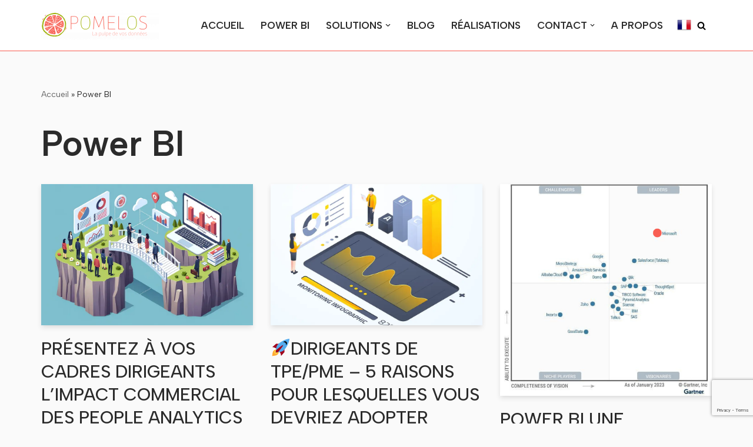

--- FILE ---
content_type: text/html; charset=utf-8
request_url: https://www.google.com/recaptcha/api2/anchor?ar=1&k=6LfhKiIjAAAAAKRQwuSt-Ql6ygjpyQquhQC0wYbv&co=aHR0cHM6Ly9wb21lbG9zLmZyOjQ0Mw..&hl=en&v=PoyoqOPhxBO7pBk68S4YbpHZ&size=invisible&anchor-ms=20000&execute-ms=30000&cb=krzynbsk33i4
body_size: 48727
content:
<!DOCTYPE HTML><html dir="ltr" lang="en"><head><meta http-equiv="Content-Type" content="text/html; charset=UTF-8">
<meta http-equiv="X-UA-Compatible" content="IE=edge">
<title>reCAPTCHA</title>
<style type="text/css">
/* cyrillic-ext */
@font-face {
  font-family: 'Roboto';
  font-style: normal;
  font-weight: 400;
  font-stretch: 100%;
  src: url(//fonts.gstatic.com/s/roboto/v48/KFO7CnqEu92Fr1ME7kSn66aGLdTylUAMa3GUBHMdazTgWw.woff2) format('woff2');
  unicode-range: U+0460-052F, U+1C80-1C8A, U+20B4, U+2DE0-2DFF, U+A640-A69F, U+FE2E-FE2F;
}
/* cyrillic */
@font-face {
  font-family: 'Roboto';
  font-style: normal;
  font-weight: 400;
  font-stretch: 100%;
  src: url(//fonts.gstatic.com/s/roboto/v48/KFO7CnqEu92Fr1ME7kSn66aGLdTylUAMa3iUBHMdazTgWw.woff2) format('woff2');
  unicode-range: U+0301, U+0400-045F, U+0490-0491, U+04B0-04B1, U+2116;
}
/* greek-ext */
@font-face {
  font-family: 'Roboto';
  font-style: normal;
  font-weight: 400;
  font-stretch: 100%;
  src: url(//fonts.gstatic.com/s/roboto/v48/KFO7CnqEu92Fr1ME7kSn66aGLdTylUAMa3CUBHMdazTgWw.woff2) format('woff2');
  unicode-range: U+1F00-1FFF;
}
/* greek */
@font-face {
  font-family: 'Roboto';
  font-style: normal;
  font-weight: 400;
  font-stretch: 100%;
  src: url(//fonts.gstatic.com/s/roboto/v48/KFO7CnqEu92Fr1ME7kSn66aGLdTylUAMa3-UBHMdazTgWw.woff2) format('woff2');
  unicode-range: U+0370-0377, U+037A-037F, U+0384-038A, U+038C, U+038E-03A1, U+03A3-03FF;
}
/* math */
@font-face {
  font-family: 'Roboto';
  font-style: normal;
  font-weight: 400;
  font-stretch: 100%;
  src: url(//fonts.gstatic.com/s/roboto/v48/KFO7CnqEu92Fr1ME7kSn66aGLdTylUAMawCUBHMdazTgWw.woff2) format('woff2');
  unicode-range: U+0302-0303, U+0305, U+0307-0308, U+0310, U+0312, U+0315, U+031A, U+0326-0327, U+032C, U+032F-0330, U+0332-0333, U+0338, U+033A, U+0346, U+034D, U+0391-03A1, U+03A3-03A9, U+03B1-03C9, U+03D1, U+03D5-03D6, U+03F0-03F1, U+03F4-03F5, U+2016-2017, U+2034-2038, U+203C, U+2040, U+2043, U+2047, U+2050, U+2057, U+205F, U+2070-2071, U+2074-208E, U+2090-209C, U+20D0-20DC, U+20E1, U+20E5-20EF, U+2100-2112, U+2114-2115, U+2117-2121, U+2123-214F, U+2190, U+2192, U+2194-21AE, U+21B0-21E5, U+21F1-21F2, U+21F4-2211, U+2213-2214, U+2216-22FF, U+2308-230B, U+2310, U+2319, U+231C-2321, U+2336-237A, U+237C, U+2395, U+239B-23B7, U+23D0, U+23DC-23E1, U+2474-2475, U+25AF, U+25B3, U+25B7, U+25BD, U+25C1, U+25CA, U+25CC, U+25FB, U+266D-266F, U+27C0-27FF, U+2900-2AFF, U+2B0E-2B11, U+2B30-2B4C, U+2BFE, U+3030, U+FF5B, U+FF5D, U+1D400-1D7FF, U+1EE00-1EEFF;
}
/* symbols */
@font-face {
  font-family: 'Roboto';
  font-style: normal;
  font-weight: 400;
  font-stretch: 100%;
  src: url(//fonts.gstatic.com/s/roboto/v48/KFO7CnqEu92Fr1ME7kSn66aGLdTylUAMaxKUBHMdazTgWw.woff2) format('woff2');
  unicode-range: U+0001-000C, U+000E-001F, U+007F-009F, U+20DD-20E0, U+20E2-20E4, U+2150-218F, U+2190, U+2192, U+2194-2199, U+21AF, U+21E6-21F0, U+21F3, U+2218-2219, U+2299, U+22C4-22C6, U+2300-243F, U+2440-244A, U+2460-24FF, U+25A0-27BF, U+2800-28FF, U+2921-2922, U+2981, U+29BF, U+29EB, U+2B00-2BFF, U+4DC0-4DFF, U+FFF9-FFFB, U+10140-1018E, U+10190-1019C, U+101A0, U+101D0-101FD, U+102E0-102FB, U+10E60-10E7E, U+1D2C0-1D2D3, U+1D2E0-1D37F, U+1F000-1F0FF, U+1F100-1F1AD, U+1F1E6-1F1FF, U+1F30D-1F30F, U+1F315, U+1F31C, U+1F31E, U+1F320-1F32C, U+1F336, U+1F378, U+1F37D, U+1F382, U+1F393-1F39F, U+1F3A7-1F3A8, U+1F3AC-1F3AF, U+1F3C2, U+1F3C4-1F3C6, U+1F3CA-1F3CE, U+1F3D4-1F3E0, U+1F3ED, U+1F3F1-1F3F3, U+1F3F5-1F3F7, U+1F408, U+1F415, U+1F41F, U+1F426, U+1F43F, U+1F441-1F442, U+1F444, U+1F446-1F449, U+1F44C-1F44E, U+1F453, U+1F46A, U+1F47D, U+1F4A3, U+1F4B0, U+1F4B3, U+1F4B9, U+1F4BB, U+1F4BF, U+1F4C8-1F4CB, U+1F4D6, U+1F4DA, U+1F4DF, U+1F4E3-1F4E6, U+1F4EA-1F4ED, U+1F4F7, U+1F4F9-1F4FB, U+1F4FD-1F4FE, U+1F503, U+1F507-1F50B, U+1F50D, U+1F512-1F513, U+1F53E-1F54A, U+1F54F-1F5FA, U+1F610, U+1F650-1F67F, U+1F687, U+1F68D, U+1F691, U+1F694, U+1F698, U+1F6AD, U+1F6B2, U+1F6B9-1F6BA, U+1F6BC, U+1F6C6-1F6CF, U+1F6D3-1F6D7, U+1F6E0-1F6EA, U+1F6F0-1F6F3, U+1F6F7-1F6FC, U+1F700-1F7FF, U+1F800-1F80B, U+1F810-1F847, U+1F850-1F859, U+1F860-1F887, U+1F890-1F8AD, U+1F8B0-1F8BB, U+1F8C0-1F8C1, U+1F900-1F90B, U+1F93B, U+1F946, U+1F984, U+1F996, U+1F9E9, U+1FA00-1FA6F, U+1FA70-1FA7C, U+1FA80-1FA89, U+1FA8F-1FAC6, U+1FACE-1FADC, U+1FADF-1FAE9, U+1FAF0-1FAF8, U+1FB00-1FBFF;
}
/* vietnamese */
@font-face {
  font-family: 'Roboto';
  font-style: normal;
  font-weight: 400;
  font-stretch: 100%;
  src: url(//fonts.gstatic.com/s/roboto/v48/KFO7CnqEu92Fr1ME7kSn66aGLdTylUAMa3OUBHMdazTgWw.woff2) format('woff2');
  unicode-range: U+0102-0103, U+0110-0111, U+0128-0129, U+0168-0169, U+01A0-01A1, U+01AF-01B0, U+0300-0301, U+0303-0304, U+0308-0309, U+0323, U+0329, U+1EA0-1EF9, U+20AB;
}
/* latin-ext */
@font-face {
  font-family: 'Roboto';
  font-style: normal;
  font-weight: 400;
  font-stretch: 100%;
  src: url(//fonts.gstatic.com/s/roboto/v48/KFO7CnqEu92Fr1ME7kSn66aGLdTylUAMa3KUBHMdazTgWw.woff2) format('woff2');
  unicode-range: U+0100-02BA, U+02BD-02C5, U+02C7-02CC, U+02CE-02D7, U+02DD-02FF, U+0304, U+0308, U+0329, U+1D00-1DBF, U+1E00-1E9F, U+1EF2-1EFF, U+2020, U+20A0-20AB, U+20AD-20C0, U+2113, U+2C60-2C7F, U+A720-A7FF;
}
/* latin */
@font-face {
  font-family: 'Roboto';
  font-style: normal;
  font-weight: 400;
  font-stretch: 100%;
  src: url(//fonts.gstatic.com/s/roboto/v48/KFO7CnqEu92Fr1ME7kSn66aGLdTylUAMa3yUBHMdazQ.woff2) format('woff2');
  unicode-range: U+0000-00FF, U+0131, U+0152-0153, U+02BB-02BC, U+02C6, U+02DA, U+02DC, U+0304, U+0308, U+0329, U+2000-206F, U+20AC, U+2122, U+2191, U+2193, U+2212, U+2215, U+FEFF, U+FFFD;
}
/* cyrillic-ext */
@font-face {
  font-family: 'Roboto';
  font-style: normal;
  font-weight: 500;
  font-stretch: 100%;
  src: url(//fonts.gstatic.com/s/roboto/v48/KFO7CnqEu92Fr1ME7kSn66aGLdTylUAMa3GUBHMdazTgWw.woff2) format('woff2');
  unicode-range: U+0460-052F, U+1C80-1C8A, U+20B4, U+2DE0-2DFF, U+A640-A69F, U+FE2E-FE2F;
}
/* cyrillic */
@font-face {
  font-family: 'Roboto';
  font-style: normal;
  font-weight: 500;
  font-stretch: 100%;
  src: url(//fonts.gstatic.com/s/roboto/v48/KFO7CnqEu92Fr1ME7kSn66aGLdTylUAMa3iUBHMdazTgWw.woff2) format('woff2');
  unicode-range: U+0301, U+0400-045F, U+0490-0491, U+04B0-04B1, U+2116;
}
/* greek-ext */
@font-face {
  font-family: 'Roboto';
  font-style: normal;
  font-weight: 500;
  font-stretch: 100%;
  src: url(//fonts.gstatic.com/s/roboto/v48/KFO7CnqEu92Fr1ME7kSn66aGLdTylUAMa3CUBHMdazTgWw.woff2) format('woff2');
  unicode-range: U+1F00-1FFF;
}
/* greek */
@font-face {
  font-family: 'Roboto';
  font-style: normal;
  font-weight: 500;
  font-stretch: 100%;
  src: url(//fonts.gstatic.com/s/roboto/v48/KFO7CnqEu92Fr1ME7kSn66aGLdTylUAMa3-UBHMdazTgWw.woff2) format('woff2');
  unicode-range: U+0370-0377, U+037A-037F, U+0384-038A, U+038C, U+038E-03A1, U+03A3-03FF;
}
/* math */
@font-face {
  font-family: 'Roboto';
  font-style: normal;
  font-weight: 500;
  font-stretch: 100%;
  src: url(//fonts.gstatic.com/s/roboto/v48/KFO7CnqEu92Fr1ME7kSn66aGLdTylUAMawCUBHMdazTgWw.woff2) format('woff2');
  unicode-range: U+0302-0303, U+0305, U+0307-0308, U+0310, U+0312, U+0315, U+031A, U+0326-0327, U+032C, U+032F-0330, U+0332-0333, U+0338, U+033A, U+0346, U+034D, U+0391-03A1, U+03A3-03A9, U+03B1-03C9, U+03D1, U+03D5-03D6, U+03F0-03F1, U+03F4-03F5, U+2016-2017, U+2034-2038, U+203C, U+2040, U+2043, U+2047, U+2050, U+2057, U+205F, U+2070-2071, U+2074-208E, U+2090-209C, U+20D0-20DC, U+20E1, U+20E5-20EF, U+2100-2112, U+2114-2115, U+2117-2121, U+2123-214F, U+2190, U+2192, U+2194-21AE, U+21B0-21E5, U+21F1-21F2, U+21F4-2211, U+2213-2214, U+2216-22FF, U+2308-230B, U+2310, U+2319, U+231C-2321, U+2336-237A, U+237C, U+2395, U+239B-23B7, U+23D0, U+23DC-23E1, U+2474-2475, U+25AF, U+25B3, U+25B7, U+25BD, U+25C1, U+25CA, U+25CC, U+25FB, U+266D-266F, U+27C0-27FF, U+2900-2AFF, U+2B0E-2B11, U+2B30-2B4C, U+2BFE, U+3030, U+FF5B, U+FF5D, U+1D400-1D7FF, U+1EE00-1EEFF;
}
/* symbols */
@font-face {
  font-family: 'Roboto';
  font-style: normal;
  font-weight: 500;
  font-stretch: 100%;
  src: url(//fonts.gstatic.com/s/roboto/v48/KFO7CnqEu92Fr1ME7kSn66aGLdTylUAMaxKUBHMdazTgWw.woff2) format('woff2');
  unicode-range: U+0001-000C, U+000E-001F, U+007F-009F, U+20DD-20E0, U+20E2-20E4, U+2150-218F, U+2190, U+2192, U+2194-2199, U+21AF, U+21E6-21F0, U+21F3, U+2218-2219, U+2299, U+22C4-22C6, U+2300-243F, U+2440-244A, U+2460-24FF, U+25A0-27BF, U+2800-28FF, U+2921-2922, U+2981, U+29BF, U+29EB, U+2B00-2BFF, U+4DC0-4DFF, U+FFF9-FFFB, U+10140-1018E, U+10190-1019C, U+101A0, U+101D0-101FD, U+102E0-102FB, U+10E60-10E7E, U+1D2C0-1D2D3, U+1D2E0-1D37F, U+1F000-1F0FF, U+1F100-1F1AD, U+1F1E6-1F1FF, U+1F30D-1F30F, U+1F315, U+1F31C, U+1F31E, U+1F320-1F32C, U+1F336, U+1F378, U+1F37D, U+1F382, U+1F393-1F39F, U+1F3A7-1F3A8, U+1F3AC-1F3AF, U+1F3C2, U+1F3C4-1F3C6, U+1F3CA-1F3CE, U+1F3D4-1F3E0, U+1F3ED, U+1F3F1-1F3F3, U+1F3F5-1F3F7, U+1F408, U+1F415, U+1F41F, U+1F426, U+1F43F, U+1F441-1F442, U+1F444, U+1F446-1F449, U+1F44C-1F44E, U+1F453, U+1F46A, U+1F47D, U+1F4A3, U+1F4B0, U+1F4B3, U+1F4B9, U+1F4BB, U+1F4BF, U+1F4C8-1F4CB, U+1F4D6, U+1F4DA, U+1F4DF, U+1F4E3-1F4E6, U+1F4EA-1F4ED, U+1F4F7, U+1F4F9-1F4FB, U+1F4FD-1F4FE, U+1F503, U+1F507-1F50B, U+1F50D, U+1F512-1F513, U+1F53E-1F54A, U+1F54F-1F5FA, U+1F610, U+1F650-1F67F, U+1F687, U+1F68D, U+1F691, U+1F694, U+1F698, U+1F6AD, U+1F6B2, U+1F6B9-1F6BA, U+1F6BC, U+1F6C6-1F6CF, U+1F6D3-1F6D7, U+1F6E0-1F6EA, U+1F6F0-1F6F3, U+1F6F7-1F6FC, U+1F700-1F7FF, U+1F800-1F80B, U+1F810-1F847, U+1F850-1F859, U+1F860-1F887, U+1F890-1F8AD, U+1F8B0-1F8BB, U+1F8C0-1F8C1, U+1F900-1F90B, U+1F93B, U+1F946, U+1F984, U+1F996, U+1F9E9, U+1FA00-1FA6F, U+1FA70-1FA7C, U+1FA80-1FA89, U+1FA8F-1FAC6, U+1FACE-1FADC, U+1FADF-1FAE9, U+1FAF0-1FAF8, U+1FB00-1FBFF;
}
/* vietnamese */
@font-face {
  font-family: 'Roboto';
  font-style: normal;
  font-weight: 500;
  font-stretch: 100%;
  src: url(//fonts.gstatic.com/s/roboto/v48/KFO7CnqEu92Fr1ME7kSn66aGLdTylUAMa3OUBHMdazTgWw.woff2) format('woff2');
  unicode-range: U+0102-0103, U+0110-0111, U+0128-0129, U+0168-0169, U+01A0-01A1, U+01AF-01B0, U+0300-0301, U+0303-0304, U+0308-0309, U+0323, U+0329, U+1EA0-1EF9, U+20AB;
}
/* latin-ext */
@font-face {
  font-family: 'Roboto';
  font-style: normal;
  font-weight: 500;
  font-stretch: 100%;
  src: url(//fonts.gstatic.com/s/roboto/v48/KFO7CnqEu92Fr1ME7kSn66aGLdTylUAMa3KUBHMdazTgWw.woff2) format('woff2');
  unicode-range: U+0100-02BA, U+02BD-02C5, U+02C7-02CC, U+02CE-02D7, U+02DD-02FF, U+0304, U+0308, U+0329, U+1D00-1DBF, U+1E00-1E9F, U+1EF2-1EFF, U+2020, U+20A0-20AB, U+20AD-20C0, U+2113, U+2C60-2C7F, U+A720-A7FF;
}
/* latin */
@font-face {
  font-family: 'Roboto';
  font-style: normal;
  font-weight: 500;
  font-stretch: 100%;
  src: url(//fonts.gstatic.com/s/roboto/v48/KFO7CnqEu92Fr1ME7kSn66aGLdTylUAMa3yUBHMdazQ.woff2) format('woff2');
  unicode-range: U+0000-00FF, U+0131, U+0152-0153, U+02BB-02BC, U+02C6, U+02DA, U+02DC, U+0304, U+0308, U+0329, U+2000-206F, U+20AC, U+2122, U+2191, U+2193, U+2212, U+2215, U+FEFF, U+FFFD;
}
/* cyrillic-ext */
@font-face {
  font-family: 'Roboto';
  font-style: normal;
  font-weight: 900;
  font-stretch: 100%;
  src: url(//fonts.gstatic.com/s/roboto/v48/KFO7CnqEu92Fr1ME7kSn66aGLdTylUAMa3GUBHMdazTgWw.woff2) format('woff2');
  unicode-range: U+0460-052F, U+1C80-1C8A, U+20B4, U+2DE0-2DFF, U+A640-A69F, U+FE2E-FE2F;
}
/* cyrillic */
@font-face {
  font-family: 'Roboto';
  font-style: normal;
  font-weight: 900;
  font-stretch: 100%;
  src: url(//fonts.gstatic.com/s/roboto/v48/KFO7CnqEu92Fr1ME7kSn66aGLdTylUAMa3iUBHMdazTgWw.woff2) format('woff2');
  unicode-range: U+0301, U+0400-045F, U+0490-0491, U+04B0-04B1, U+2116;
}
/* greek-ext */
@font-face {
  font-family: 'Roboto';
  font-style: normal;
  font-weight: 900;
  font-stretch: 100%;
  src: url(//fonts.gstatic.com/s/roboto/v48/KFO7CnqEu92Fr1ME7kSn66aGLdTylUAMa3CUBHMdazTgWw.woff2) format('woff2');
  unicode-range: U+1F00-1FFF;
}
/* greek */
@font-face {
  font-family: 'Roboto';
  font-style: normal;
  font-weight: 900;
  font-stretch: 100%;
  src: url(//fonts.gstatic.com/s/roboto/v48/KFO7CnqEu92Fr1ME7kSn66aGLdTylUAMa3-UBHMdazTgWw.woff2) format('woff2');
  unicode-range: U+0370-0377, U+037A-037F, U+0384-038A, U+038C, U+038E-03A1, U+03A3-03FF;
}
/* math */
@font-face {
  font-family: 'Roboto';
  font-style: normal;
  font-weight: 900;
  font-stretch: 100%;
  src: url(//fonts.gstatic.com/s/roboto/v48/KFO7CnqEu92Fr1ME7kSn66aGLdTylUAMawCUBHMdazTgWw.woff2) format('woff2');
  unicode-range: U+0302-0303, U+0305, U+0307-0308, U+0310, U+0312, U+0315, U+031A, U+0326-0327, U+032C, U+032F-0330, U+0332-0333, U+0338, U+033A, U+0346, U+034D, U+0391-03A1, U+03A3-03A9, U+03B1-03C9, U+03D1, U+03D5-03D6, U+03F0-03F1, U+03F4-03F5, U+2016-2017, U+2034-2038, U+203C, U+2040, U+2043, U+2047, U+2050, U+2057, U+205F, U+2070-2071, U+2074-208E, U+2090-209C, U+20D0-20DC, U+20E1, U+20E5-20EF, U+2100-2112, U+2114-2115, U+2117-2121, U+2123-214F, U+2190, U+2192, U+2194-21AE, U+21B0-21E5, U+21F1-21F2, U+21F4-2211, U+2213-2214, U+2216-22FF, U+2308-230B, U+2310, U+2319, U+231C-2321, U+2336-237A, U+237C, U+2395, U+239B-23B7, U+23D0, U+23DC-23E1, U+2474-2475, U+25AF, U+25B3, U+25B7, U+25BD, U+25C1, U+25CA, U+25CC, U+25FB, U+266D-266F, U+27C0-27FF, U+2900-2AFF, U+2B0E-2B11, U+2B30-2B4C, U+2BFE, U+3030, U+FF5B, U+FF5D, U+1D400-1D7FF, U+1EE00-1EEFF;
}
/* symbols */
@font-face {
  font-family: 'Roboto';
  font-style: normal;
  font-weight: 900;
  font-stretch: 100%;
  src: url(//fonts.gstatic.com/s/roboto/v48/KFO7CnqEu92Fr1ME7kSn66aGLdTylUAMaxKUBHMdazTgWw.woff2) format('woff2');
  unicode-range: U+0001-000C, U+000E-001F, U+007F-009F, U+20DD-20E0, U+20E2-20E4, U+2150-218F, U+2190, U+2192, U+2194-2199, U+21AF, U+21E6-21F0, U+21F3, U+2218-2219, U+2299, U+22C4-22C6, U+2300-243F, U+2440-244A, U+2460-24FF, U+25A0-27BF, U+2800-28FF, U+2921-2922, U+2981, U+29BF, U+29EB, U+2B00-2BFF, U+4DC0-4DFF, U+FFF9-FFFB, U+10140-1018E, U+10190-1019C, U+101A0, U+101D0-101FD, U+102E0-102FB, U+10E60-10E7E, U+1D2C0-1D2D3, U+1D2E0-1D37F, U+1F000-1F0FF, U+1F100-1F1AD, U+1F1E6-1F1FF, U+1F30D-1F30F, U+1F315, U+1F31C, U+1F31E, U+1F320-1F32C, U+1F336, U+1F378, U+1F37D, U+1F382, U+1F393-1F39F, U+1F3A7-1F3A8, U+1F3AC-1F3AF, U+1F3C2, U+1F3C4-1F3C6, U+1F3CA-1F3CE, U+1F3D4-1F3E0, U+1F3ED, U+1F3F1-1F3F3, U+1F3F5-1F3F7, U+1F408, U+1F415, U+1F41F, U+1F426, U+1F43F, U+1F441-1F442, U+1F444, U+1F446-1F449, U+1F44C-1F44E, U+1F453, U+1F46A, U+1F47D, U+1F4A3, U+1F4B0, U+1F4B3, U+1F4B9, U+1F4BB, U+1F4BF, U+1F4C8-1F4CB, U+1F4D6, U+1F4DA, U+1F4DF, U+1F4E3-1F4E6, U+1F4EA-1F4ED, U+1F4F7, U+1F4F9-1F4FB, U+1F4FD-1F4FE, U+1F503, U+1F507-1F50B, U+1F50D, U+1F512-1F513, U+1F53E-1F54A, U+1F54F-1F5FA, U+1F610, U+1F650-1F67F, U+1F687, U+1F68D, U+1F691, U+1F694, U+1F698, U+1F6AD, U+1F6B2, U+1F6B9-1F6BA, U+1F6BC, U+1F6C6-1F6CF, U+1F6D3-1F6D7, U+1F6E0-1F6EA, U+1F6F0-1F6F3, U+1F6F7-1F6FC, U+1F700-1F7FF, U+1F800-1F80B, U+1F810-1F847, U+1F850-1F859, U+1F860-1F887, U+1F890-1F8AD, U+1F8B0-1F8BB, U+1F8C0-1F8C1, U+1F900-1F90B, U+1F93B, U+1F946, U+1F984, U+1F996, U+1F9E9, U+1FA00-1FA6F, U+1FA70-1FA7C, U+1FA80-1FA89, U+1FA8F-1FAC6, U+1FACE-1FADC, U+1FADF-1FAE9, U+1FAF0-1FAF8, U+1FB00-1FBFF;
}
/* vietnamese */
@font-face {
  font-family: 'Roboto';
  font-style: normal;
  font-weight: 900;
  font-stretch: 100%;
  src: url(//fonts.gstatic.com/s/roboto/v48/KFO7CnqEu92Fr1ME7kSn66aGLdTylUAMa3OUBHMdazTgWw.woff2) format('woff2');
  unicode-range: U+0102-0103, U+0110-0111, U+0128-0129, U+0168-0169, U+01A0-01A1, U+01AF-01B0, U+0300-0301, U+0303-0304, U+0308-0309, U+0323, U+0329, U+1EA0-1EF9, U+20AB;
}
/* latin-ext */
@font-face {
  font-family: 'Roboto';
  font-style: normal;
  font-weight: 900;
  font-stretch: 100%;
  src: url(//fonts.gstatic.com/s/roboto/v48/KFO7CnqEu92Fr1ME7kSn66aGLdTylUAMa3KUBHMdazTgWw.woff2) format('woff2');
  unicode-range: U+0100-02BA, U+02BD-02C5, U+02C7-02CC, U+02CE-02D7, U+02DD-02FF, U+0304, U+0308, U+0329, U+1D00-1DBF, U+1E00-1E9F, U+1EF2-1EFF, U+2020, U+20A0-20AB, U+20AD-20C0, U+2113, U+2C60-2C7F, U+A720-A7FF;
}
/* latin */
@font-face {
  font-family: 'Roboto';
  font-style: normal;
  font-weight: 900;
  font-stretch: 100%;
  src: url(//fonts.gstatic.com/s/roboto/v48/KFO7CnqEu92Fr1ME7kSn66aGLdTylUAMa3yUBHMdazQ.woff2) format('woff2');
  unicode-range: U+0000-00FF, U+0131, U+0152-0153, U+02BB-02BC, U+02C6, U+02DA, U+02DC, U+0304, U+0308, U+0329, U+2000-206F, U+20AC, U+2122, U+2191, U+2193, U+2212, U+2215, U+FEFF, U+FFFD;
}

</style>
<link rel="stylesheet" type="text/css" href="https://www.gstatic.com/recaptcha/releases/PoyoqOPhxBO7pBk68S4YbpHZ/styles__ltr.css">
<script nonce="62GoON37YieXilH7X9Hn7g" type="text/javascript">window['__recaptcha_api'] = 'https://www.google.com/recaptcha/api2/';</script>
<script type="text/javascript" src="https://www.gstatic.com/recaptcha/releases/PoyoqOPhxBO7pBk68S4YbpHZ/recaptcha__en.js" nonce="62GoON37YieXilH7X9Hn7g">
      
    </script></head>
<body><div id="rc-anchor-alert" class="rc-anchor-alert"></div>
<input type="hidden" id="recaptcha-token" value="[base64]">
<script type="text/javascript" nonce="62GoON37YieXilH7X9Hn7g">
      recaptcha.anchor.Main.init("[\x22ainput\x22,[\x22bgdata\x22,\x22\x22,\[base64]/[base64]/MjU1Ong/[base64]/[base64]/[base64]/[base64]/[base64]/[base64]/[base64]/[base64]/[base64]/[base64]/[base64]/[base64]/[base64]/[base64]/[base64]\\u003d\x22,\[base64]\x22,\x22IsKEED8uw5DCunNSwr4vwq9NO1dNTVfDkMOlwqVPVzhow7HCuAHDsj7DkRgyMFVKEzQRwoBlw7PCqsOcwojCkcKra8O2w5kFwqk+wr8BwqPDgMOXwozDssKdMMKJLho7T2BYQcOEw4lJw5cywoMCwoTCkzIHWEJaWcK/H8KlbnjCnMOWdVpkwoHCtMOjwrLCkkzDoXfCisOfwpXCpMKVw4Ubwo3Dn8Ohw5TCrgtRJsKOwqbDi8KLw4IkV8Odw4PClcO9wrQ9AMOFDDzCp2k8wrzCt8OgGFvDqy5yw7x/WCRceUHCisOETA0dw5dmwrkmcDBqZFU6w7jDlMKcwrFRwqI5IlsBYcKsHyxsPcKgwo3CkcKpdcOMYcO6w6/CgMK1KMOPDMK+w4MuwrQgwo7CoMK5w7oxwrR0w4DDlcK/PcKfScKlSSjDhMKtw5QxBFHChsOQEFHDoSbDpVTCp2wBQBvCtwTDpVNNKnhNV8OMYMOVw5J4AkHCuwtkCcKifh5awrsXw6XDjsK4IsKPwojCssKPw7VGw7hKN8K2N2/Dj8OSUcO3w6XDqwnChcOfwpciCsONBCrCgsOVMHhwNsOsw7rCiSfDk8OEFGUYwofDqk3CtcOIwqzDnsOPYQbDqcKHwqDCrEzCkEIMw4LDm8K3wqoMw6kKwrzCkMKzwqbDvVLDisKNwonDqWJlwrhsw681w4nDl8KBXsKRw7Q6PMOcdMK0TB/[base64]/[base64]/CsMOBFHwYw580UwFkQsKuwqPCklRzD8O4w6jCvMK9wrXDpgXCrMOfw4HDhMOofcOywpXDi8OXKsKOwr3Dv8Ojw5AUV8Oxwrwvw4TCkDxNwoocw4sjwp4hSDHCsyNbw4AAcMOPU8O7Y8KFw6deDcKMecK7w5rCg8O/f8Kdw6XChCopfh/CgmnDixDCjsKFwpFtwpZxwrQJKMKawpNkw5lLOWLCqsOgwpbCjcObwrPCjsOtwrrDgUfCr8KIw7t+w4QOw77DrlzCow/Chg0PaMOZw5N2wrDDij7DrUDCtBEJdmfDvkrDkUo/w4lbVWXCjsOZw5rDnsOawotLLMOuF8OaI8KMf8OjwqA2w7IYI8Owwp0mwq/DvlgifsO9YMONMcKQJiHCg8KJMTrCm8KMw4TDvlzCvHBxa8OYwqLCrRQCXilZwp3Cn8OMwqs3w40ywp3CuDkPwonDlsO8woUkIlvDsMOzPVN7OH/[base64]/[base64]/w54uEcKuGSfDumpqekzCtcKiZx3DscK/wqPDlTFBwo/[base64]/fsO0BS7CsMO/[base64]/Clh/Dmk7DkcOeaDMnw5PChEnDslABaAvCvMOGG8OPwrDCmMKBEsOvw6zDu8O7w55lYm0TbnIeYC0JwojDvcO0wr3DlmoEZyIywqbCow5BeMOLUU5CR8OhJlU3XS/Cg8OnwpUPKG7Dp2jDhHbCncORWsOew5omZsKBw4rDgn3DjD3ClCTDrcK4FF8gwrFMwqzCmWbDuRUFw79PCiYJI8KXCMOEw7fCvsOpUwfDlMK6X8Ocwp4vQ8KUwqczw7XCg0QLe8K+JRRYVcOTwoFLw6vChmPCv3MpD1TDusK/wqUowqjCqHrDksKGwpRcw5hWCjHDt31GwrHCgsK/[base64]/DjsKyalV6NW5AS03DnSbCn8OYSXTDl8O8BsKNFsOUw48jwqJLwrTCi29YCsO5woEpfsOew7/CgcOwSsOyGzzDsMK4bS7CuMOhFsOyw6/DkALCvsOtw53DrmrCtxLCuXfDqChtwppQw5gmbcOcwrwVdiFkwpvDpAfDgcOge8K4MkzDgcKYwqrCnVkdw7p0e8Oiwq4sw7pIc8KIHsOOw4haf3MsAMOzw6FCd8Kkw5LCg8OMLMOlRsOXwpHCszMsGQtVwphfcgDDqjXDsnEJwqTDvl9nScO3w5nDjcOZwoF5wp/CpRRHHsKtXMKbwoRgwq3DvcKZwo7CjsK/w6rCrcKqMXPCujwlUsKJBA18c8O3YsOtwp/DhcO0MwLCt2nDlQDCsztywqNEw78dD8OIwpfCqUJVJwxkw7V1JQsaw43Co0kxwq0Xw71yw6V/G8OFPUIXwqbCtGLCg8Oxw6nDtsOHwpFfEgfCqV4cw5PCkMOdwqoFwogqwqPDpUXDp0nCiMO6X8K6wosSej1LesOlbsKkbi5MJHNDWsOxGMO6TsO5w5hZBCcrwp7CpcOLesOTA8OEwrjCqcO5w6bDgkzDnVwDbsOccMKmPsOZIsOGAsKZw70ewr1xwr/Ch8O1QRQXZMKrw77CpWzCoXlZOMKXMiQaTGPDt2RIAULCiRDDusOAworCuVRawqPCnW81RU9AXMOLwpIWwp9Jwr9PJXbCnl8owopjVk3CvR7Ckh7Dr8O5w4nCuityL8O/[base64]/Dgg1hQ8K5O8O9LXzDh0B1VMO8wr0kw4PCjxF0w4NPwrAYS8KEw4BLwpPDtcObwqA2SlXCi03DrcOfOUTDtsOXHlHCncKvwowGO0AjIBwLw4gCVsKnH35vSnoCGMO+K8Kpw5pFbz/DoFsZw40ow4xew63DkWzCv8OiR34aAMO+PwJTN2rDrUgpCcK4w6xqQcKQbm/Cqy0yai3CncO8w6TDrMK5w6zDsTHDusK+CF3Cm8O7w6XDl8KowoJ0B0FCwrNqIMKewqM+w4IYEsKyPx3DisK5w7bDoMOHwpjDkwUjw7YjJMO9w7TDoSzCt8OGEMO3w4l/[base64]/[base64]/CiMKKwrDDuCYQw587w5nDty7DgcK1w4vCv1Bvw49Gw60qXsKOwq3DujbDsF0MO3VowqzDvRjDnDDDhChdw7fDijDCv0hsw78pw4TDribCksKDWcKpw4zDt8OEw6IIFBV7w5k2LcKvwprConLDvcKsw4gPwpPCrMKfw6HCi3pMwqLDmAJgLcOcCgdjwp/DlsOiw6nDjAZcYMOCAMOmw5p3fMOoHFAZwqcMe8Oxw7Fxw4A7w57Dsx8ew73DmcKEw6nCnsOiGHAuFcONGhfDq3TDpwdFworChMKpwq7CuDHDhMKnFybDj8KEwoPCksOeci3CoF/[base64]/[base64]/[base64]/DtxHCq8KQCMKHwoQNwr/DhMOVPFnCnm3CnDLCkF/CvcK7ZcOiesKmUFnDrMKvw6XCrcOZccKLw7rDu8OUdMKYHcO5CcOHw4V7asO6HMODw6LCiMOGwpgowokYwpICw5xCw4HDgsKswovCrsKqH34oPlwRdUh/[base64]/CqWBkH8Kvw5J5wpbCqcK9d8K3ATjCmCzChwPDkWJ7LcKEZC/CqcKvwpYywr0+b8KAwq7CiGrDgsOpLhjCumgWKcKBX8K1FETCuTvCnH/DnFlAcMK1woLDoyBsFn5fdid/[base64]/w7/[base64]/DgURISX7CsC8XwojDlXnCpndGAsKSw4LDq8Onw4vCohs4DcObExMUw61Ew4TDjg3CqMKLw5kew7fDssOAJMORFMKeSMKeDMOAw5YSdcOpC3AYUMKIw63CqsObwoPDvMKHwoLCh8KDH31se1fDlcOwFDBoTBImdTBHw7DCisKnGgbCm8KQMHXCuFJMwo88w73CqMO/w5dGH8KlwpMEWjzCucOSw5AbCRjDhVJfw5/Cv8OKw6vClRvDlHHDgcK+wps0w4I9Jj4fw7fDuifDtMKvwqpiw6nCoMKyaMO3wrNAwoxlwqbDrV/Du8OOKljDoMOSw4DDvcOWWsKMw4Fpw68bbEs/Kil0QGvDi1YgwpQ8w7HCk8K/w4HDg8K4NMOUwo9Rc8OkR8Olw4rCkk89ATbCm3bDn0TDmcKfw5bDm8Okwplmw5MNYRHCrA7CvQnCmR3DqMOJw6pKFcKQwqdWesKpHMO1HsKbw7HDoMK7w6d/[base64]/DmsKSwp0swoHCscOhwrxewprDiT/DjcOdwrzDiHtHXsKEwqXDk3hZwp8gfsKmw5E0KsKWAxNbw7w1XsOXNUslw5ROwrtIw7JuNWNiExvDh8ORdyrCsDkGw4/DsMKVw6vDlUDDj0rCn8O9w6E4w5zCkmdoX8O5w58nwoXCnjzDkkfDqsOww6bDnDDCrcOmwp/DqDHDh8O9wpLCscKLwqTDhgcvXMOcw4sEw6LCisOFWm7CtcOhfVbDiyvDszYXwrLDoT7Ds2/DsMKRMnrCiMKAwoNLe8KSN1YxJlfDgXMuw6Z3VQHDp0bCvMK1w6UDw4EZw6Z4H8OawpY2GcKPwosKUxAiw7zDlcOHJMO0ajwZwr5sRMOJwrt4IhA4w5bDncKsw5QZEn/CgMOeRMO6wrHCoMOSw5jDtCbDtcKjMj7DpHHClW/DgTVrJMK0wofCiWrCp0E1aiDDkyIYw6fDoMOrIXQlw6dGwp86wprDgcOVw5Epwpkrw6nDqsKbOcK2ccK7McK+wpTDssKxwqUQcMOcflxYw6nCrMKOa1ZiKUVra2hBw6PCln00EEEqUn/DhTDDjVDCrGchw7XCvRQPw5HCvwjCkMOcw6YybgwbPsKHJFrCvcKDw5UrfA/DuX4Ew7TCl8O/dcO0ZhnDlUtPw4oYw5R9DsOnAcKJw77CgsOHw4YhA3gHdlrDn0fDugvDrcK5w5MvFsO5wqTDiE0oNz/Dgx3DnsKQw6/CpSkJw5HDhcOcMsO4c00mw43Dkz5ewpwxfsOQwrzDs0PCo8KVw4BHAsOSw5/CkwnDrHHDgMKGBnd+w5kyaHFCaMODwrUQJn3CvMKTwoBlw6vDp8KSJTI/wp1Jwr7Dk8KhWDdcVsKpMERnwqVNwoHDoFAANsKhw4gtCWd0PXFYHEUJw6UlPMO+McOvYXXCmMOQVCjDhFzChsK7QMOKbVMYZsK7w5FHe8OTTgLDmsO4DcKGw4EMwq4yH2DDlcOcT8KkUF/CpMK4w4Ypw4wCwpfCiMOjw6hiZGsNaMKhw4EiM8OTwr8ZwpdVwotLJMKnX2PCh8OeL8KEbMOyIEPCl8OmwrLCq8OsS357w5rDggEsCQ/CnAvDkyoHw5vDtinCkS0pU2fDlG1iwoPCnMO+w4bDrDYow7HCqMO8w5rDpAspF8KVwqJzwrdkG8OrASjDtMKoe8OhVVrCsMKQwrAwwqM8JcK/woHCgzIWw6vDnsKWHQrDrUBiw79Nw6nDuMOcw5g2wrfDil8Sw40bw4YMd1/CicOnV8OrO8OyPsOYVsKeG0l7Rztac1XCpcOfw5DCryJiwpl8w4/DmsOQcMO7wqvCgDJbwp1PTnHDqRPDhCAXw784MxLDhgA2wr1uw5dIBcKoRGRmw4VwbsKtHVQHw6lrw7DCmHoUw7BZw5xjwprDmxlpUwgxNsO3QcKOZMOsWEk+AMOUwpLCnMOjw549FMKgY8OJw5/Dr8OKF8Ocw4zCjmx6BMOHSGQqRMKIwop3OWHDnsKyw6RwVndFwokfMsOHwpR9OMOvwr/DjCYnPHRNw7wxwp5KETcxXMOYecKSOUzDoMOAwpDCj2NUGcKNe3ELwovDpsK1McK8I8Kgw5prwpbCv0IWwo8iL13DgGldw541TTnClsOvNW1cRFLCqsO7RyHCm2XDvBBnfDFTwq/DsHzDgmhbwpDDmB9owpQDwqIwNcOvw55vEkLDu8Kbw7x+GgsCMsO3w43Ds2QIASTDvhbCjsOmwo5xw5jDhynDj8Ovc8KRwrXChsKjw5IHw7RSwqfCn8Odwq8Yw6Zxw6zDssOSNcOpWMKrQH8QKMOqw6HDrsKNFsKew7TDkVrDgcKPESLDhsOLVB1mwqggXsO/[base64]/DlsOcwq3DtAIMw6FJGkDDtwFaM8KSw6zDpXVnw45oDGrDv8KgU2JfY2IOw5TCucOtU0/DojIiwrQgw7rCmMOAQsKNccK/w6FPw7NBNMK3wofClsKqVRTCj3bDsjkGwp7Cnnp+U8K8Eg5/[base64]/Dp8OrasOrw4HCkcKzw4ZCw7NCwpk4w4nDicKyasOqdHnCo8KsRlN+GFjChQw5QBzCrMKAaMO2wrEOw5Ipw6Rww43DtsK+wph4w73ChMO6w5Zqw43DvcOGwpkNFsOJDcONVsOSGFYtCxbCqsOVLsKewo3Dn8KZw5PCglkrwpPCmW48DH/CkizCh3XCtMOGBC3CicKSNTkRw6PCi8KcwrJHacKnw5QEw78EwpIWFhdQa8OowphSwprCiH/[base64]/DoWjCssOUw55Lw7Vuw4l5Wk1/XMKZfxvCpMKJVcOxKW94bxHCjVB2wrzDv11yIMKtw7F/w69dwpJvwpZYehtRA8OGF8O+w45Fw7kgw7DDqsOgFsK1wqtoEjo2W8KfwqF1KxwYbw0Kwp3DicOJCsOoOMOEM2jCiTjDpsOtAsKOMXp/w6zDlcO/RcOwwoI4E8KdZ0DCsMOZw5HCpT7CpDp5w6XCksOcw584fE9GDMKJGzvCuTPCvWs0wr3DjMORw5bDkRrDnwFfOjllXsKDwps5EMKFw4FBwp1PHcOdwpfDhMOfw5Ypw7fCsy9jLx/CgMOIw4JzU8KAwr7DtMOXw7zCvjoLwpdqYgM8BlIqw5l+w5NhwolrKMK0S8K5w5TDrVwYfcOIw4LDnsO2OUR1wp3CuEzDtHfDmDfCgsK8cyB4PcO3asOjw5lAw7LCtH3Ci8Oow63CkcOxw4goU0dAScOlcw/CtMK8AAgnw6Ebwo3Dp8O3w7nCosO/wrnCmit3w4HDpMKmwp5+w6DDmyBYw6fDvsKnw6BxwoocLcKVG8Ouw4XDmVs+YQ9hwrfDkMK5w4TCul/CqgrDsSbClibCoCzDogo1wqQBcAfCh8K+wpjChMKMwpNHHxPCicOHw4jDt3QMPMKMw6zDojgBwpcrWkoxw5p4KWjDhk0sw7UIcgh9wofCvns9wrAYIsKAbD3DnSTDhsOLw7DDl8KCRsKswpQ5wqbCrsKUwrJICsOxwrDCpsK/MMKYQDDDn8OgOgfDomhvB8KDwobCk8OzSMKUN8KPwpDCn3LDvhXDrkbCngHCm8KGKB8mw7BBw6/[base64]/DnExPSGBdN8KiwosybMO/w5rDqWXDicOkw7xaWsOiTVXCgcO1C3gDEzEkw7kjwrlZRmrDmMOFZGXDj8KGH3gnwqJtEsOIwrrCiCTCtAvCnCzCqcK2wobCv8KhbMKCT2/Dky1Uw5hFd8Kmw4MVw4clM8OvXDTDiMKXYMKnw73DgcKuQEo1CcK7wrPDnUYvwpLCgUTDmsOrIMORSSjDpijCphLCqsKydSHDliwkwpVMD1wKJsOmw6BAOcK5wqLCpm3Co1vDi8KHw4bCqCtfw53DjhJZCMKCwrnDli7Dnjppw4/DjH01wrLDgsKba8KdMcKzw53DlwNya3bCu3B1wrpBRy/Cp1QOw7TCgMKOSEUVw51dwrRhw7gNw54Ac8OJZMOyw7VawoIMXE3DolYIGMOOw7vCnQtUwr8Swq/DjcO/[base64]/CmMOGwpNmwqoNw4prWcKDwpXDqMOKwqTDmE7CqGsnc8K2P8KQCiTCrMKIVX0iN8OAWVgMBW/Dj8O7wonDg0/DpsKVw4ACw74ywp4sw5UiRgfDn8OHAsK+DMO2KsKpXcK7wpd8w5R6UxAfUhcZwofDhnvDojlbwqPCoMKrdR0AZhHDpcOMNTdWCcKLMAfCocK7IyQ7w6VMwr/Co8KZV0vCjW/DicKUw7rDn8K4HxfDnE7DiTnDhcOKXk/CiQIpP0vDqxAyw5nDlcOdXArDhg0mw5/ClMKZw6fCg8KnQF5NZCMLBMKdwpN3IsKwPUlmwrgPwprCiBTDvMOKw7kIa2Zawoxfw5pEw4jDhTvDrMOxw6oWwp8Xw5LDr212PGLDtibCmU4mCVQlDMKwwopmE8Ofw7zDjcOuDcOWw7/Co8OMOy9UEhnDg8Ofw78zXAnDt0IzOQAJP8OLKzrDlsK8w78RQzh1UAzDrsKBBMKtNMK2wrTDvcOUAUzDlU7DnUUuw6/DkcO5fH7Cty8Gfn/Dmig3wrR6EMO6WQ/DsAfDnsKDVGE8KlnClVsRw5EDSlYuwpFQw6ITRXPDicObwpvClnAoS8KIIsK7VcKycEMeDsKQMcKWwrYDw4DCsmBFPgzDkBhmN8KCDzl/PSw1ES8nNg7Ct2XDo0bDtAYtwpYLw551asKOBmRud8KPwqnDlsOgw7vCtiJTwq47QsOhJsOFE3HCiBICw5dUK0TDjirCpcO0w4TCtlxUZRzDnWtbXMOTwqN6Ljd8CEJOTkB/D3HCs1rCjsK1BBXDpgzDnTTCiAHCvD/DmSPChxrCgcOrLMK9Ok7DuMOqUFYDMjFwWiPCsU0wFA10T8Kgw47DucOTSMOuf8OCGsKNfHIrIm13w6DChcOzbkZEwo/DplPCh8K9w5vCsnbDo0Qbw4Ifw6sdAsKHwqPDs08BwovDmFvCvMKBEcOSw7QHNMOqUDRJUMKlwqBAwovDmh3DusO8w4fDksKnwqtAw6LCvGXDmMKCG8KTw4/Ck8KLwpLCtWPChl1hbXbCtjYxw5kXw6LChg7DkMKxw7bDuTocasKGw5TDi8KIC8O5wr0fw5LDu8OUw7jDu8OawqrCrcO2OgcWdgAAwrVNO8O4M8OLW1dEcDIPw4XDl8KAw6ROwrDCqmxQwpMow77Cpj3ClVJ6wovDglPCmMKIcHF9bRTDosKrcsOAw7dmdsKDw7PCpy/Cm8O0CcOtGy/DlBYKwonCoj7CkDgLTsKRwrTDkzLCuMOvBMKbdXRGWMOow7khGyzCnTzCpHV0GsO5EMOlwp/CviLDs8OafzzDqgrCr34idcKjwq/CnyHCuU/Dl3HDnUrCj3vCrRoxMh3CrsO6MMO7wq/[base64]/[base64]/CjMK0wovCoMO3FsKvw70FRsKiwq0Twr3Ch3gdw5VGwq/DkjDDrjVwPMOEFcOTXiZpwos9Z8KaC8K5VgJTImjDuUfDohTCmVXDn8OCacOwwr3Drg1awqsaQMKuLQ7CocOQw7Z1SXZtw5I3w4d+bsOYw484NG/[base64]/EC8ww6MuwqJ6bXXDj8KgGMKmwpsuw4lSwohmw45Sw4t0w7LDomrDj2NkKMKTNgE9OsO8M8O/[base64]/w7jCpcOdwrYZFMK1w7FLG8KgwqUnCsKlwqXDtsKnesOSRsKow5nCshnDkcKzw5l0OsO7HMOsIcKZwqfDvsOIOcORMBHDoCt/w6d5w7bCu8OIO8ObD8OrP8OUDXo/VRTCvBvChMKfJB1hw6cjw7/DsFRjGSfCnDl4UsOrL8OTw5fDhcOTwrHChgjCg1bDulZsw6nCry3CosOUwqLDmkHDm8KEwoJ+w5dIw6NEw4gqLAPCkCXDtWUfw7XCh2R6JMOEwqUSwrtLKsKDw4jCvMOJBMKzwprDtDXCvj/DjXPCg8OgI2AAw7p3bX9dwqbDtExCAQ3CpsKtKcKlA1TDlMOcQcOQUsKYTwbDjz/Ds8KgbGsXPcKNbcK4w6rDujrDlTYuwqTDlcKEZsO/wo/DnHzDscOQwrjDncOaGcKtwpvCpEIWw6FkEMOww7rDl2YxazfDjC11w53CuMK8VMOtw5rDscK6NsKcwqBBZMOubsKYOMK1EWcHwpRkwoJnwoRKwpHDuEFkwo1lX0jChVQbwqDDlMOZFwYsUH9rXy/DisO8woDDuzF4w684OjxINm1UwrIlZHwpDkIQKGzCijYcw6TDqTLCgsKyw5LCo2diIE9nw5DDhnjCh8O6w6lEw5xzw5DDucKxwrd4fAPCn8OkwqwmwpFpwqrCuMKXw4TDn3ZKeyMtw61RD2wdSy/CtcKgwrEtF19kf28Pwo/CiELDh1jDgzzCiH7DqsKrbhISwo/DhgBfw5vChcONURfDv8KRK8KCwqp3H8Osw61INRXDrXDDi1zDp0VdwpZ1w5INZMKFwr07wpFZCztWw7TCozDChnk5w6NBWB/[base64]/Cu8KtwrDDoGgoRhTDjMOlwowJw5HCksOxw5DDgHfDtj8rAAMIB8OHwrpZTcOtw7jDkcKsSsKiP8KmwolnwqvClEPCt8KDc257JAfDqsOpK8O3wrPDscKiUQ/[base64]/DklxbP8O4wqRIwonDuAlNwqhAZcOtHsKswp7CocKEwrnCtVslwqx3wo/CjsOswrrDkWHDmcOAOMKdwqfDpQJWPlEWFxHCrcKrw5w2w6VCwo5mKsKDEsKAwrDDijPChC4/w7p0P0HDr8OXwq0dbRlSGcOXw4wdSMOYVUdVw74Ew51CCz/CgsOAw4HCtMK4PANfw7bDlMKBwojDg1XDuULDmlzCkMOgw49cw58aw67DnhfCnW0EwrAscyXDl8K7YD/DvsKyATDCjcOEXMK0VBPDiMKCw5TCr3MFA8OUw4jDsAESw5RbwonCkxY3w5VpFQZ2a8OhwrJdw58iw5o0Dnxsw6Izwr9vSmgrG8Orw63Dg3NAw4ZlZhgKMHrDosKtwrAOZcOCMcOqLsOHB8KNwo7CkhILw7/[base64]/w4rCl8Kew7MRJirDlsKMw4vCj8OSf3fDjXFXwobDigMswojCiFzCnntafh5fAcOWIn9LWlDDjVrCqsOAwoLCoMO0L0nCu2HCux08bjbCqsO6w659w7sOwrd7wohaawTCpFjDkcOSd8O/IcO3QXo7wr/CgnQSwpPCgG/Du8OmdsOaexvCrMOQwrHDt8K2w4wfw5fDlsOPwrHDqCxgwq1FMHrDlMK0w4nCsMKdRhYlIWU+woY+bMKvwrVGB8OxwrDDtcOgwpLDqcKsw71rw43DvsOyw45owrBSwqDCtwsAecK/Z1NAwrnDrsKMwp59w4RWw5jDqGMrR8KcS8O5K2MINV1MNG0fVSXCrznDjVfCp8KgwrpywpfDhsKnA183cHgAwptwf8OTwqXDksKnwp1RYMOXw7AmdMKXwp5fRMOVBEbCvMK4Wx7CvMKoDG0kTcOLw5tqbh9qLmXCssObTlYRFRjCgkMYwofCpS1/wq7CgTrDqztaw5jDk8KqJQPChcOGNcKdwrUpOsO7wptowpVZwrPCi8KEwq9zY1fDr8OQLSgdwpHCsFRzO8OBTTbDhURgalDDpsOecHjChcKZw7NKwq/CrsKaKcOidhPDp8ONIHp8OV86XMOKOF4Gw7V7QcO0w4bCinppLmLCk1nCoBFXZMKrwqkOfEsSdD7CisKow5I1K8KpWcOLZR9Tw6lXwrDDhC/CrsKCwoDDmsKaw5XDthMfwqjDqUYbwpzCq8KPY8KXw4zCn8KbfEDDj8KSTMOzCMKkw5JzBcOSblzDjcOZDxrDq8KgwqvCnMO2PcKmw7DDq0XCn8OJdMO8wqAxLSTDn8OCGMK5wrB3wqNrw6xzPMKSS0lcwpZow7csEMKyw5zDrVAEYMOeQjMWwr/[base64]/CgMOPR8O3wqTCsMKZwqfDggUzJcOVwqbDh8Onw796OWcPQ8Orw6PDsQtBw5xxw6HCqHZFwrjDuibCh8O8wqbDtcOqwrTCrMKuQ8OlIsKvW8Oiw7hqwpRvw5xvw7LCjsKDw4IgYcO3YkjCpCjCuC3DtsOZwr/Ci2rDusKFKi1WWCzCvS3DrsOMB8K0Y0LCocO6L3U0QMO+dkTCksKbG8O3w4xLT0wcwqLDr8KBw7nDniMwwojDisKUMcKZC8OUQjXDknJsQAbCm2jCoi/[base64]/CliseL8KJw67ClDkmwrbCmsOCLghdw7tLwr7Co8OzwqMRJ8OzwrccwrnDqcKKBMKERsKrw5EXCwPCpMOyw5dfLQ/[base64]/Dolh1wrp0wrbDgx8hwpLComJ6wqbDrMOXFSElPsKJw4J2KX3DvFnCmMKtwrEgwovCmnLDqMKNw7xQd0MrwqEawqLCp8KsRMKBworDjsKsw7k4w7PCqsOhwpobBMKiwrwtw63ChxAICg8fw5DDlnM8w7DCiMKiH8OJwpRcJsO/WsObwr8NwpTDucOkwp3Dqx/[base64]/CssO0wozCnsOHbsKkRhcew65/RcOSwr/[base64]/DsAnDq8OLwrcRwp3DvcOif2RDb8OqwrvDlMKPY8Ozw59tw6spw7lnasOKw5HDnsKMw6/Dg8OSw7oMDMOObFXCpgFCwocUw5wULcKwIgVRPArDr8KRax0ILj58w7MFwp7CjWTCrDNQw7ENN8O+GcOhwpUTEMO5CD5EwoPCusKVK8Ozwr3DmjpCGsKEw7bDgMOaDi3DpsOYdcOyw5/DssKQCMOZeMOcwqHClVlew5cSwpXDp2BLdsK3STRAw6zCqSfCncKVJsONS8OZwozCuMO3FMO0wq3DqMOfw5JvZHxWwprCvsK3wrdCcMOfKsK/[base64]/CrsKtwqjCj8Omwr1UXsOQwonCrAc9wprDlMOJTHTChDAKQxHDjWbDp8OZw7JkKWXDuW/[base64]/e8OMeG7DjMOew4J8FsO5QBAtw7TCpMOpcsOcw5LDhBnCoFoIYS8nZ2HDmsKZwoHCtUEFacOQEcOIw7XDiMO6BcONw5t/C8OOwrExwqNKwqzCosKjV8KGwpfDhcOsHcOFw5HDtMKsw5fDrVTDuid4w7VFB8KawpfCtMKJY8O6w6XDnsO/KzYhw6bDisO/IsKFR8KQwpwjSMODGsK8w5tiY8KAfB5lwoPChsOnOit+L8KSwpXDnDB3Ty/CosOEMcO0bkkCc2LDh8KFPR15PXAPD8OgVQbDr8K/d8K5M8KAwrXDmcOeKA/Chn9Ew4nDosOFwrjCtcOATSfDp37DqsKZwr4bWFjCkcOawqrDnsK8KMKhwoYpNlXDvCBxHEzCmcOuOjTDm3LDuSlLwr1MejjCj1kowp7Dngozw67CvMOdw5vCrk/Dr8OSw5BUwobCicOzw4BmwpFKwozDlD7CocOrB0ULcMKCPw07PsKJw4LDicKKwo7CncK8w6/DmcK6bzDCpMOewrfDlcOYB2EVw5lmEgByO8OhDsKbG8KZwrJSw7B+GBMIw4LDh1NnwpMuw6vCqBMVwpPChMOgwqTCpQVvWwpHWAbCvcOdCjw9wogiUsOMw45cW8OHCcK0w6rDpWXDk8OKw7nDryx/woDDuSvCu8KXRMO5w7bCpBV5w4VBAcOOw7QXMGnCuhZcQ8O1w4jDvcO8w4vDtQlawqQtBzjDpg7CrVzDmcOWUQ4Tw77CgsK+w77Cu8KTwrvCtcK2JALCnMOQwoLDnn9WwqPDkE/[base64]/[base64]/DnQLCtMOTwqZBYCrClcK3bBwgL1XDg8OMwqxJw5PCjMOBw6vCrMK1wonDoCjDn2liGSllw6nDuMOdIRTCmsOxwohtwoHCmsOGwo/CjcOkwq/ClsOBwpDCj8KMPcODa8KawrLCj0B6w6/CujUbUMOoIgYTAsO8w4BywpV8w4nDv8OQCkV5wqknZsOLw65Dw7vCq2HCvn/CqFpkwofCh3JWw4lJEHDCvUjDmMOAPsOZWQEFecK2ZcOiG3XDhCnCvsKHXBzDrMO9worCoz8Hf8OEbMOhw4ASfMOyw5PDsREtw67CmcOOMh/DvxDCpcKvw4TDkibDqlY9E8K+LSHDkVzCu8OWw70qTMKccTUBXcKpw4PCvS3Dn8KyBsOHw7XDkcK7woUBdi3CqQbDkSscw6xxwqjDkcKGw4nCpsK2w5rDhCdvX8KwKRcyahnDtEkDwpvDoWbCvU3CmcOewrlsw4cNKcKYYMKYY8Kjw7I6URHDlMKPw4RVRMO4Uh/CqMOrw7rDsMOuTgPCuCAjS8Klw6fDhVLConzCoSDCr8KNPsOjw5RjBsOzdw1FK8OIw6/[base64]/DvsKGACNiwppqRSTDhsKbFcKmwq/CrcKgEcOOFyvDrBPCisO+aS/CncO+wpvCp8OyfcO9cMOtMsK0ZDbDk8Kebz81wqdZEMOGw4gBwp/[base64]/DhcKDw7jDnMK9wqnCqT/CgjfCgEl5Nn/DkS3DhlDCocO6H8K1fFQEKHDCmsOOYljDgMObw5XDiMOTEjoWwpnDhQHDisKnwrRJwocrLMKRH8KSVsKYBzLDtFnCtMOaOmBRwrRVwp8sw4bDvX8RPUE9PcKow59lT3LCi8K4Z8OlAcKRw78cw57DshDDmVzCqQPDtsKzD8K+HEw0EBF+W8KcS8OnIcO6Kk8Mw4/CqHrDisOXXcKSwrrCuMOtwrI8SsK/woXCnCbCq8KWw73CsAlXwqRfw7fCqMOlw7HClD/DrB4mwq3CjsKBw5oxwrvDmhsrwpTCiVlWIMK0GsOTw6t9w59kw7LCjMOSAiVCw64Vw53DumDCmnfDg1fDgUB2w4ZgQsKTRkfDrAUEP1YLXsKWwrLDnBNNw6/CusOnw57DpGdYN30Uw7jDoGTDpl49Kj1BEcKJwo1Hb8O2wr/Chw5MJ8KTwq3DqcK4MMOaG8Ovw5tCNsORHUkVScOvwqXDncKIwq9tw7oRW2nCjSjDucORw5nDrcO9Dhx1Zm8eEEXDo2TCjSzDigFawonCkV7Cti7ClsKTw6wZwoUmAjxLNsO/wq7Duh0Uw5fCuilOwq3CnXQJw4Qqw5Bxw6wYwrPCp8ODK8OSwpJCOWtgw4/DsUXCoMKzEVFAwpTDpTk3BsKZOyYlRg9HKsOPwozDjcOVTsKgwrTCnhnDnS3DvSNpw6DDrBLDkyHCusOJIWt4wrDDqRLDsj7CmMO1T3YRUsK3w6hTIkjDt8KmwofDmMKnYcOLw4M8XhpjS3PDv3/CmsOoHsK5SU7CinZJeMKPwrNDw4h1w7nCjsOlwpfDncKUWMOrPSfDl8O9w4rCgEk4w68+bcKRw71ddMOgNkrDtFHDpRtdDMK5VHbDj8KYwo/Ci2zDlzXCvsK1bVViwo3Cti7Cq13Ct3pYKcKMWsOaJkTDtcKgwoHDpMKoURbCkS8aKMOKD8OHwpAhw6nChcOeb8Ogw6rCtHDCpCPCrzI8csKuCHACw5LDhgRQUcOmw6fCqn/DsSodwpNtwr8TJEHCpU7DhRLDpi/CigHDly/Ct8Ktwq4Dw5QDw4HCjDgZwpNFw6fDqV3Cm8KHw4DDq8OCbsOvwoNeBgVpwrPCkMOZw5k4w5PCtsKXQSrDuj3DlEjCmcOZesOCw4lOw5dbwrtRw6YJw4Yzw5bDs8KpN8OYwoPDm8KmZ8KbUsKpG8KID8O1w6TDkHwIw4Jhwp1kwq/[base64]/CncONUnnDuMOvEwvDuk/[base64]/CtMO9HsKWwoPDrzDColMxZcKYw5tiwqFUFyYXw6LDgsKMT8OUUsKVwoJSw6rDlEfDrsO9IDLDp1/CscOQw4YyNjbDhBBZwqQHwrY5ClvCscOxw5BtBE7CssKZUQDDuEoywpTCoCDDtEbDvFF7wrjDoUjCvxMiHzthw6bCkXzCgcKTaFBxRsOsXl7Cr8OkwrbDsBzCnsO1RktewrdtwqB3S2zCijbDksKPw4ACw6zDjjPDtAE9wpPCgQVfOnU9wrwDwr/[base64]/Dn8Kow5Q6wr4wE00TwrnDj2LDvsOtw7TCkMKyw7vCj8Oqw4dTQsOFblzCv3TDicKEwp47SsKwJVfClSjCgMO7wp/DkMKfcx7CjsKDOwbCuCANBMOmwpXDj8K3w4cmM0F/QG3ChsOfw70edMKgAn3DlcKNVm7Cl8Kuw4d8QMKrDcKMRsOdK8KZwpUcwr3ChAwWwoBSw7vDhUllwqPCsVRDwqTDrycRI8O5wo1Xw4PDvUfCmn4xwrvCsMOgw7HCg8Kdw7lbKHB4WB/[base64]/DgAB8w4w4wpXDhVBdPTpcwpTChDrDmwwIUDFZLT12wqXDihhTUhdUKsO7w74Iw63DlsKJGMOOw6J2OsOiAcKWT2Fsw6PDg1bDrcKtwrbCinnCpHPCuz4ZQBgtNUoIf8KIwpRQw4pGJzAhw7rCgw8cw4PCuU40wqwdJxXCkG4YwprCkMK4w4gfM1/CuzjDnsOHTcO0wrXCnV1iDsKWw6LDhMKTAVJ/wqvCtMOYbMOhwqDDn3nDvUMUC8O7wrvDtcK2TsKpwpxWwocjCG7CmMKpPhxBBR/Cg2rDpsKJw5DDmsOVw6rCqsO1ZMKwwoPDgzfDjiXDlHURworDqsK8QsKiU8KbHEIgwrI5wrI/Tz7DmhxTw4bCiwvCnkBtwr3Dvh3Domh7w6HDu2Axw7MLw7vDmxHCsxgcw5vCg0RUEXZ7Ul3DlRp/GsO4DHbCp8O4TcOjwpx4GMKFwovClcOWw5zCmg3Co2knMh4bK3cEw4PDoDxnYADCojJ4w7HCi8Oaw4p2F8OHwrXDtEMyGMOvQwDDlnbDg2IKwpnCnMO/HhVJw7TDghHCosOeE8Kcw7IvwpclwowNdcO3McKyw7TDicKBSSl5w4nDisKkw7kPVcK+w6TCjDDCt8OWw6JPw73Dp8KLw7HCpcKJw6XDpcKYw4V9w4PDt8OHTmgvQcKgw6fDicOtw5ASFTU1woZdQkfCpwLDj8O+w63CgMKieMK0SjzDunQcwrciwq5wwr/CljbDgsKufD3DmUrCvcK1wrHCtUXDqWPCtcKrwqdEFVfChzQZwp5/w5x0w7NTLMOcLwIOw7/CgMORw6jCsyzDkwnCv37CqFHCuxxfB8OIAwQWB8KCwrHClSw5w4/CnQTDsMKVBsKrNh/DscKbw73CtwnDojQGw77CrC0OZUlgwr14GMOwFMKXw5DCmiTCoWrCs8KPeMKTDglMFzQww43Dm8OHw4TDsktgbyrDmQkVE8OmbRVxcETDkWjDlH0Kw7clw5c3TMKZw6VJwpA/[base64]/DvCbCvGtkwpR/YcO8bsKDwo3CrMOZwonCmHvDp8O5LsKaesOVw7vCjjhMa2AoQMK2K8ObXsK/[base64]/Ct8OfURfDvMOhQcKAw7ksH8KgPzbCm8KKMH86WsK5MD1vw4tYX8KfexjDl8O3wqnCuxZrXsOMBxQmw7wjw7/CkcOQUMKlX8OMwrxbwpbCk8KBw47Dk0Q2GcObwrVCwoTDilEcw43DiDfCmcKEwocYwqfDmwfCrCBgw59Hd8Ksw7TCvGHDucKMwo/DmsOCw58CDcO9wqk+NMK6S8O1U8KKwqHDljNkw7ROaX4vFUw6Vz/Dv8OjKD7DgMOfSMOPw6LCrDLDkcKJcC1jLcK5Rn81UcOcLzHDtFwPO8KLwo7CrMKLOQvDiGnDksKEwpnCqcK6IsKqw7LCplzCt8Klw5o7wq8uIFPDom4mw6B9wr9lfVlsw6LDisO3DMOKSU/Do0E1wrbDjMOBw4fDqh1Iw7DDj8KuX8KQQS1cZALDl3gIPsKtwqLDpH0PNkAiBSHCm1DDpjFSwqImNwbCp2fDjzFDYcOpwqLDglXDp8OoeVh4wrtPd2lhw7bDtcO9wr04wp0GwqBHwqDDo0g2Mm3DkVIfR8OOEsKbwoPCvTvCpw/DuBR+AcO1wrpRTGDCjcKBwp/DmnXCqcOywpTDj2F2XQTDogDCgcKhwptvwpLDsio0w6/Dl2kYw67DvWYIbcKUX8KtAcKiwrJewqrDuMONLSXDuQ/DjG3CimDCtx/DknbCllTCkMKRAMORPsOFBcOdUljCtSIawqzCpzd1JF83Fi7DtT3CphXCp8KxcGBjw6d0wrx2woTDgMOxaxwPwrbCmMOlwqfCkcOPwq3DlcOyfl7ChQkQD8K3wqzDrEUowrNfbGPChS1zwrzCu8OTfS/CicKIS8Onw7LDmjkXLcOGwpHCuxBbKMKQw6hYw41Ew7fCmVfDmnkkTsOXwqEowrMhw4IfPcO1eSbChcKtw5I3HcKwZMKEAX3DmcKifjd1w6gRw5XCmMKgBTfDiMOZHsObPcKsPsO/UMKea8Oxwo/DjlZBwrNjJMO9GMK9wrxZw7UNIcOlZsKZU8OJAsK4wrApOWPClUvDkcOmw7rDssO3XMO6w6DCsMKdwqNyMcOld8K9w5sgwqBTw59ZwqpcwpbDosOtw4bDlEZ9XMKqK8K7w4hTwozCpcOgw78bXjhiw6PDpxpwJhzCukkvPMK/w4UGwr/[base64]/[base64]/Dg8KywoTDocOxGnTCnlnCi8Oze8Obe8KFw43CncKpP1FvwqDCpcKUFcKWHS3CvkfCv8OXw4cqJW7CnRTCr8Oxw6XChUo7TMO9w45fw74zwpJQbyBqeAguw4DDrCkFDcKNw7FYwqd6wrrCmsOZw4vCplkrwpQswpIgMkpxwo8BwqlHwq3CtRw/[base64]/[base64]/CkgPDjzfCrsOxYnrCkCnDqMK2IMKnJw9MRTvDvCo2wqXCtsOnwrnCrsOzw6fDshfCsTTDhFzDpBHDt8KjAsK3woUuwq9Hdzt0wrbCrWJBw7sPG1tswpBeBcKRTzPCr0pVwqgreMKMd8Kswr1Dw5jDoMO2SMO/L8OcM2Y1w67Dq8KQRFgZVsKQwrQGwpjDoS7DmCXDvsKDwr0PegMveV8fwrN1w6oNw7lPw5lyPWYPMXHChAQmwqY9wolqw6fCl8KN\x22],null,[\x22conf\x22,null,\x226LfhKiIjAAAAAKRQwuSt-Ql6ygjpyQquhQC0wYbv\x22,0,null,null,null,1,[21,125,63,73,95,87,41,43,42,83,102,105,109,121],[1017145,246],0,null,null,null,null,0,null,0,null,700,1,null,0,\[base64]/76lBhnEnQkZnOKMAhmv8xEZ\x22,0,0,null,null,1,null,0,0,null,null,null,0],\x22https://pomelos.fr:443\x22,null,[3,1,1],null,null,null,1,3600,[\x22https://www.google.com/intl/en/policies/privacy/\x22,\x22https://www.google.com/intl/en/policies/terms/\x22],\x22OghClg2Saraoh+krvs+hpUjj48RTQnScF8mcXskmCmU\\u003d\x22,1,0,null,1,1768990866867,0,0,[19],null,[222],\x22RC-Buwi2sQETlrxAA\x22,null,null,null,null,null,\x220dAFcWeA5WLA9Cix61U-PTesILo52yxrrFQXWchYfMx8jP-4RndEaatU6yOIQDZY0PpCznxfFWo1THryfL6T4Ouvp_Bp_zVtGWCw\x22,1769073666840]");
    </script></body></html>

--- FILE ---
content_type: text/css
request_url: https://pomelos.fr/wp-content/uploads/themeisle-gutenberg/widgets-1694017213.css?ver=3.1.4
body_size: -48
content:
#wp-block-themeisle-blocks-sharing-icons-b4e60940{--border-radius:10px}